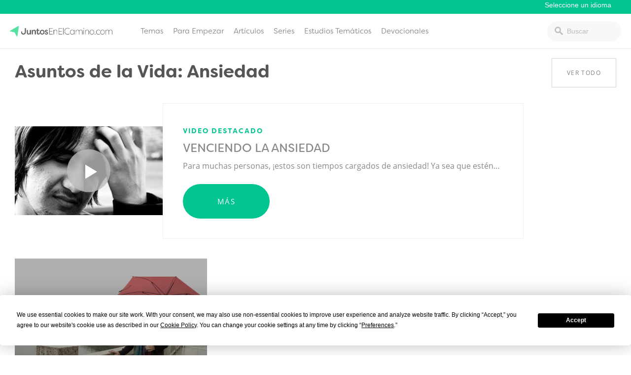

--- FILE ---
content_type: text/html; charset=UTF-8
request_url: https://juntosenelcamino.com/life-issues/ansiedad/
body_size: 8612
content:
<!doctype html>
<html lang="es">
<head>
			<!-- Google Tag Manager -->
<script>(function(w,d,s,l,i){w[l]=w[l]||[];w[l].push({'gtm.start':
new Date().getTime(),event:'gtm.js'});var f=d.getElementsByTagName(s)[0],
j=d.createElement(s),dl=l!='dataLayer'?'&l='+l:'';j.async=true;j.src=
'https://www.googletagmanager.com/gtm.js?id='+i+dl;f.parentNode.insertBefore(j,f);
})(window,document,'script','dataLayer','GTM-NM36M6F');</script>
<!-- End Google Tag Manager -->		<link rel="stylesheet" href="https://use.typekit.net/iwz1cuc.css">	<meta charset="UTF-8">
	<meta name="viewport" content="width=device-width, initial-scale=1">
	<link rel="profile" href="https://gmpg.org/xfn/11">

	<script
				type="text/javascript"
				src="https://app.termly.io/resource-blocker/c39e4d2e-b641-4d09-9f5e-1bd6de37597d">
			</script><meta name='robots' content='index, follow, max-image-preview:large, max-snippet:-1, max-video-preview:-1' />

	<!-- This site is optimized with the Yoast SEO plugin v21.2 - https://yoast.com/wordpress/plugins/seo/ -->
	<title>Ansiedad archivos - JuntosEnElCamino.com</title>
	<link rel="canonical" href="https://juntosenelcamino.com/life-issues/ansiedad/" />
	<meta property="og:locale" content="es_ES" />
	<meta property="og:type" content="article" />
	<meta property="og:title" content="Ansiedad archivos - JuntosEnElCamino.com" />
	<meta property="og:url" content="https://juntosenelcamino.com/life-issues/ansiedad/" />
	<meta property="og:site_name" content="JuntosEnElCamino.com" />
	<meta name="twitter:card" content="summary_large_image" />
	<script type="application/ld+json" class="yoast-schema-graph">{"@context":"https://schema.org","@graph":[{"@type":"CollectionPage","@id":"https://juntosenelcamino.com/life-issues/ansiedad/","url":"https://juntosenelcamino.com/life-issues/ansiedad/","name":"Ansiedad archivos - JuntosEnElCamino.com","isPartOf":{"@id":"https://juntosenelcamino.com/#website"},"primaryImageOfPage":{"@id":"https://juntosenelcamino.com/life-issues/ansiedad/#primaryimage"},"image":{"@id":"https://juntosenelcamino.com/life-issues/ansiedad/#primaryimage"},"thumbnailUrl":"https://juntosenelcamino.com/wp-content/uploads/sites/7/2019/07/anxiety1-e1590603366280.jpg","breadcrumb":{"@id":"https://juntosenelcamino.com/life-issues/ansiedad/#breadcrumb"},"inLanguage":"es"},{"@type":"ImageObject","inLanguage":"es","@id":"https://juntosenelcamino.com/life-issues/ansiedad/#primaryimage","url":"https://juntosenelcamino.com/wp-content/uploads/sites/7/2019/07/anxiety1-e1590603366280.jpg","contentUrl":"https://juntosenelcamino.com/wp-content/uploads/sites/7/2019/07/anxiety1-e1590603366280.jpg","width":300,"height":180},{"@type":"BreadcrumbList","@id":"https://juntosenelcamino.com/life-issues/ansiedad/#breadcrumb","itemListElement":[{"@type":"ListItem","position":1,"name":"Home","item":"https://juntosenelcamino.com/"},{"@type":"ListItem","position":2,"name":"Ansiedad"}]},{"@type":"WebSite","@id":"https://juntosenelcamino.com/#website","url":"https://juntosenelcamino.com/","name":"JuntosEnElCamino.com","description":"Faith is a journey. You don’t have to walk it alone.","potentialAction":[{"@type":"SearchAction","target":{"@type":"EntryPoint","urlTemplate":"https://juntosenelcamino.com/?s={search_term_string}"},"query-input":"required name=search_term_string"}],"inLanguage":"es"}]}</script>
	<!-- / Yoast SEO plugin. -->


<link rel='dns-prefetch' href='//juntosenelcamino.com' />
<link rel="alternate" type="application/rss+xml" title="JuntosEnElCamino.com &raquo; Feed" href="https://juntosenelcamino.com/feed/" />
<link rel="alternate" type="application/rss+xml" title="JuntosEnElCamino.com &raquo; Feed de los comentarios" href="https://juntosenelcamino.com/comments/feed/" />
<link rel="alternate" type="application/rss+xml" title="JuntosEnElCamino.com &raquo; Ansiedad Life Issues Feed" href="https://juntosenelcamino.com/life-issues/ansiedad/feed/" />
<script type="text/javascript">
window._wpemojiSettings = {"baseUrl":"https:\/\/s.w.org\/images\/core\/emoji\/14.0.0\/72x72\/","ext":".png","svgUrl":"https:\/\/s.w.org\/images\/core\/emoji\/14.0.0\/svg\/","svgExt":".svg","source":{"concatemoji":"https:\/\/juntosenelcamino.com\/wp-includes\/js\/wp-emoji-release.min.js?ver=6.2.8"}};
/*! This file is auto-generated */
!function(e,a,t){var n,r,o,i=a.createElement("canvas"),p=i.getContext&&i.getContext("2d");function s(e,t){p.clearRect(0,0,i.width,i.height),p.fillText(e,0,0);e=i.toDataURL();return p.clearRect(0,0,i.width,i.height),p.fillText(t,0,0),e===i.toDataURL()}function c(e){var t=a.createElement("script");t.src=e,t.defer=t.type="text/javascript",a.getElementsByTagName("head")[0].appendChild(t)}for(o=Array("flag","emoji"),t.supports={everything:!0,everythingExceptFlag:!0},r=0;r<o.length;r++)t.supports[o[r]]=function(e){if(p&&p.fillText)switch(p.textBaseline="top",p.font="600 32px Arial",e){case"flag":return s("\ud83c\udff3\ufe0f\u200d\u26a7\ufe0f","\ud83c\udff3\ufe0f\u200b\u26a7\ufe0f")?!1:!s("\ud83c\uddfa\ud83c\uddf3","\ud83c\uddfa\u200b\ud83c\uddf3")&&!s("\ud83c\udff4\udb40\udc67\udb40\udc62\udb40\udc65\udb40\udc6e\udb40\udc67\udb40\udc7f","\ud83c\udff4\u200b\udb40\udc67\u200b\udb40\udc62\u200b\udb40\udc65\u200b\udb40\udc6e\u200b\udb40\udc67\u200b\udb40\udc7f");case"emoji":return!s("\ud83e\udef1\ud83c\udffb\u200d\ud83e\udef2\ud83c\udfff","\ud83e\udef1\ud83c\udffb\u200b\ud83e\udef2\ud83c\udfff")}return!1}(o[r]),t.supports.everything=t.supports.everything&&t.supports[o[r]],"flag"!==o[r]&&(t.supports.everythingExceptFlag=t.supports.everythingExceptFlag&&t.supports[o[r]]);t.supports.everythingExceptFlag=t.supports.everythingExceptFlag&&!t.supports.flag,t.DOMReady=!1,t.readyCallback=function(){t.DOMReady=!0},t.supports.everything||(n=function(){t.readyCallback()},a.addEventListener?(a.addEventListener("DOMContentLoaded",n,!1),e.addEventListener("load",n,!1)):(e.attachEvent("onload",n),a.attachEvent("onreadystatechange",function(){"complete"===a.readyState&&t.readyCallback()})),(e=t.source||{}).concatemoji?c(e.concatemoji):e.wpemoji&&e.twemoji&&(c(e.twemoji),c(e.wpemoji)))}(window,document,window._wpemojiSettings);
</script>
<style type="text/css">
img.wp-smiley,
img.emoji {
	display: inline !important;
	border: none !important;
	box-shadow: none !important;
	height: 1em !important;
	width: 1em !important;
	margin: 0 0.07em !important;
	vertical-align: -0.1em !important;
	background: none !important;
	padding: 0 !important;
}
</style>
	<link rel='stylesheet' id='wp-block-library-css' href='https://juntosenelcamino.com/wp-includes/css/dist/block-library/style.min.css?ver=6.2.8' type='text/css' media='all' />
<link rel='stylesheet' id='classic-theme-styles-css' href='https://juntosenelcamino.com/wp-includes/css/classic-themes.min.css?ver=6.2.8' type='text/css' media='all' />
<style id='global-styles-inline-css' type='text/css'>
body{--wp--preset--color--black: #000000;--wp--preset--color--cyan-bluish-gray: #abb8c3;--wp--preset--color--white: #ffffff;--wp--preset--color--pale-pink: #f78da7;--wp--preset--color--vivid-red: #cf2e2e;--wp--preset--color--luminous-vivid-orange: #ff6900;--wp--preset--color--luminous-vivid-amber: #fcb900;--wp--preset--color--light-green-cyan: #7bdcb5;--wp--preset--color--vivid-green-cyan: #00d084;--wp--preset--color--pale-cyan-blue: #8ed1fc;--wp--preset--color--vivid-cyan-blue: #0693e3;--wp--preset--color--vivid-purple: #9b51e0;--wp--preset--gradient--vivid-cyan-blue-to-vivid-purple: linear-gradient(135deg,rgba(6,147,227,1) 0%,rgb(155,81,224) 100%);--wp--preset--gradient--light-green-cyan-to-vivid-green-cyan: linear-gradient(135deg,rgb(122,220,180) 0%,rgb(0,208,130) 100%);--wp--preset--gradient--luminous-vivid-amber-to-luminous-vivid-orange: linear-gradient(135deg,rgba(252,185,0,1) 0%,rgba(255,105,0,1) 100%);--wp--preset--gradient--luminous-vivid-orange-to-vivid-red: linear-gradient(135deg,rgba(255,105,0,1) 0%,rgb(207,46,46) 100%);--wp--preset--gradient--very-light-gray-to-cyan-bluish-gray: linear-gradient(135deg,rgb(238,238,238) 0%,rgb(169,184,195) 100%);--wp--preset--gradient--cool-to-warm-spectrum: linear-gradient(135deg,rgb(74,234,220) 0%,rgb(151,120,209) 20%,rgb(207,42,186) 40%,rgb(238,44,130) 60%,rgb(251,105,98) 80%,rgb(254,248,76) 100%);--wp--preset--gradient--blush-light-purple: linear-gradient(135deg,rgb(255,206,236) 0%,rgb(152,150,240) 100%);--wp--preset--gradient--blush-bordeaux: linear-gradient(135deg,rgb(254,205,165) 0%,rgb(254,45,45) 50%,rgb(107,0,62) 100%);--wp--preset--gradient--luminous-dusk: linear-gradient(135deg,rgb(255,203,112) 0%,rgb(199,81,192) 50%,rgb(65,88,208) 100%);--wp--preset--gradient--pale-ocean: linear-gradient(135deg,rgb(255,245,203) 0%,rgb(182,227,212) 50%,rgb(51,167,181) 100%);--wp--preset--gradient--electric-grass: linear-gradient(135deg,rgb(202,248,128) 0%,rgb(113,206,126) 100%);--wp--preset--gradient--midnight: linear-gradient(135deg,rgb(2,3,129) 0%,rgb(40,116,252) 100%);--wp--preset--duotone--dark-grayscale: url('#wp-duotone-dark-grayscale');--wp--preset--duotone--grayscale: url('#wp-duotone-grayscale');--wp--preset--duotone--purple-yellow: url('#wp-duotone-purple-yellow');--wp--preset--duotone--blue-red: url('#wp-duotone-blue-red');--wp--preset--duotone--midnight: url('#wp-duotone-midnight');--wp--preset--duotone--magenta-yellow: url('#wp-duotone-magenta-yellow');--wp--preset--duotone--purple-green: url('#wp-duotone-purple-green');--wp--preset--duotone--blue-orange: url('#wp-duotone-blue-orange');--wp--preset--font-size--small: 13px;--wp--preset--font-size--medium: 20px;--wp--preset--font-size--large: 36px;--wp--preset--font-size--x-large: 42px;--wp--preset--spacing--20: 0.44rem;--wp--preset--spacing--30: 0.67rem;--wp--preset--spacing--40: 1rem;--wp--preset--spacing--50: 1.5rem;--wp--preset--spacing--60: 2.25rem;--wp--preset--spacing--70: 3.38rem;--wp--preset--spacing--80: 5.06rem;--wp--preset--shadow--natural: 6px 6px 9px rgba(0, 0, 0, 0.2);--wp--preset--shadow--deep: 12px 12px 50px rgba(0, 0, 0, 0.4);--wp--preset--shadow--sharp: 6px 6px 0px rgba(0, 0, 0, 0.2);--wp--preset--shadow--outlined: 6px 6px 0px -3px rgba(255, 255, 255, 1), 6px 6px rgba(0, 0, 0, 1);--wp--preset--shadow--crisp: 6px 6px 0px rgba(0, 0, 0, 1);}:where(.is-layout-flex){gap: 0.5em;}body .is-layout-flow > .alignleft{float: left;margin-inline-start: 0;margin-inline-end: 2em;}body .is-layout-flow > .alignright{float: right;margin-inline-start: 2em;margin-inline-end: 0;}body .is-layout-flow > .aligncenter{margin-left: auto !important;margin-right: auto !important;}body .is-layout-constrained > .alignleft{float: left;margin-inline-start: 0;margin-inline-end: 2em;}body .is-layout-constrained > .alignright{float: right;margin-inline-start: 2em;margin-inline-end: 0;}body .is-layout-constrained > .aligncenter{margin-left: auto !important;margin-right: auto !important;}body .is-layout-constrained > :where(:not(.alignleft):not(.alignright):not(.alignfull)){max-width: var(--wp--style--global--content-size);margin-left: auto !important;margin-right: auto !important;}body .is-layout-constrained > .alignwide{max-width: var(--wp--style--global--wide-size);}body .is-layout-flex{display: flex;}body .is-layout-flex{flex-wrap: wrap;align-items: center;}body .is-layout-flex > *{margin: 0;}:where(.wp-block-columns.is-layout-flex){gap: 2em;}.has-black-color{color: var(--wp--preset--color--black) !important;}.has-cyan-bluish-gray-color{color: var(--wp--preset--color--cyan-bluish-gray) !important;}.has-white-color{color: var(--wp--preset--color--white) !important;}.has-pale-pink-color{color: var(--wp--preset--color--pale-pink) !important;}.has-vivid-red-color{color: var(--wp--preset--color--vivid-red) !important;}.has-luminous-vivid-orange-color{color: var(--wp--preset--color--luminous-vivid-orange) !important;}.has-luminous-vivid-amber-color{color: var(--wp--preset--color--luminous-vivid-amber) !important;}.has-light-green-cyan-color{color: var(--wp--preset--color--light-green-cyan) !important;}.has-vivid-green-cyan-color{color: var(--wp--preset--color--vivid-green-cyan) !important;}.has-pale-cyan-blue-color{color: var(--wp--preset--color--pale-cyan-blue) !important;}.has-vivid-cyan-blue-color{color: var(--wp--preset--color--vivid-cyan-blue) !important;}.has-vivid-purple-color{color: var(--wp--preset--color--vivid-purple) !important;}.has-black-background-color{background-color: var(--wp--preset--color--black) !important;}.has-cyan-bluish-gray-background-color{background-color: var(--wp--preset--color--cyan-bluish-gray) !important;}.has-white-background-color{background-color: var(--wp--preset--color--white) !important;}.has-pale-pink-background-color{background-color: var(--wp--preset--color--pale-pink) !important;}.has-vivid-red-background-color{background-color: var(--wp--preset--color--vivid-red) !important;}.has-luminous-vivid-orange-background-color{background-color: var(--wp--preset--color--luminous-vivid-orange) !important;}.has-luminous-vivid-amber-background-color{background-color: var(--wp--preset--color--luminous-vivid-amber) !important;}.has-light-green-cyan-background-color{background-color: var(--wp--preset--color--light-green-cyan) !important;}.has-vivid-green-cyan-background-color{background-color: var(--wp--preset--color--vivid-green-cyan) !important;}.has-pale-cyan-blue-background-color{background-color: var(--wp--preset--color--pale-cyan-blue) !important;}.has-vivid-cyan-blue-background-color{background-color: var(--wp--preset--color--vivid-cyan-blue) !important;}.has-vivid-purple-background-color{background-color: var(--wp--preset--color--vivid-purple) !important;}.has-black-border-color{border-color: var(--wp--preset--color--black) !important;}.has-cyan-bluish-gray-border-color{border-color: var(--wp--preset--color--cyan-bluish-gray) !important;}.has-white-border-color{border-color: var(--wp--preset--color--white) !important;}.has-pale-pink-border-color{border-color: var(--wp--preset--color--pale-pink) !important;}.has-vivid-red-border-color{border-color: var(--wp--preset--color--vivid-red) !important;}.has-luminous-vivid-orange-border-color{border-color: var(--wp--preset--color--luminous-vivid-orange) !important;}.has-luminous-vivid-amber-border-color{border-color: var(--wp--preset--color--luminous-vivid-amber) !important;}.has-light-green-cyan-border-color{border-color: var(--wp--preset--color--light-green-cyan) !important;}.has-vivid-green-cyan-border-color{border-color: var(--wp--preset--color--vivid-green-cyan) !important;}.has-pale-cyan-blue-border-color{border-color: var(--wp--preset--color--pale-cyan-blue) !important;}.has-vivid-cyan-blue-border-color{border-color: var(--wp--preset--color--vivid-cyan-blue) !important;}.has-vivid-purple-border-color{border-color: var(--wp--preset--color--vivid-purple) !important;}.has-vivid-cyan-blue-to-vivid-purple-gradient-background{background: var(--wp--preset--gradient--vivid-cyan-blue-to-vivid-purple) !important;}.has-light-green-cyan-to-vivid-green-cyan-gradient-background{background: var(--wp--preset--gradient--light-green-cyan-to-vivid-green-cyan) !important;}.has-luminous-vivid-amber-to-luminous-vivid-orange-gradient-background{background: var(--wp--preset--gradient--luminous-vivid-amber-to-luminous-vivid-orange) !important;}.has-luminous-vivid-orange-to-vivid-red-gradient-background{background: var(--wp--preset--gradient--luminous-vivid-orange-to-vivid-red) !important;}.has-very-light-gray-to-cyan-bluish-gray-gradient-background{background: var(--wp--preset--gradient--very-light-gray-to-cyan-bluish-gray) !important;}.has-cool-to-warm-spectrum-gradient-background{background: var(--wp--preset--gradient--cool-to-warm-spectrum) !important;}.has-blush-light-purple-gradient-background{background: var(--wp--preset--gradient--blush-light-purple) !important;}.has-blush-bordeaux-gradient-background{background: var(--wp--preset--gradient--blush-bordeaux) !important;}.has-luminous-dusk-gradient-background{background: var(--wp--preset--gradient--luminous-dusk) !important;}.has-pale-ocean-gradient-background{background: var(--wp--preset--gradient--pale-ocean) !important;}.has-electric-grass-gradient-background{background: var(--wp--preset--gradient--electric-grass) !important;}.has-midnight-gradient-background{background: var(--wp--preset--gradient--midnight) !important;}.has-small-font-size{font-size: var(--wp--preset--font-size--small) !important;}.has-medium-font-size{font-size: var(--wp--preset--font-size--medium) !important;}.has-large-font-size{font-size: var(--wp--preset--font-size--large) !important;}.has-x-large-font-size{font-size: var(--wp--preset--font-size--x-large) !important;}
.wp-block-navigation a:where(:not(.wp-element-button)){color: inherit;}
:where(.wp-block-columns.is-layout-flex){gap: 2em;}
.wp-block-pullquote{font-size: 1.5em;line-height: 1.6;}
</style>
<link rel="preload" class="mv-grow-style" href="https://juntosenelcamino.com/wp-content/plugins/social-pug/assets/dist/style-frontend-pro.css?ver=1.34.3" as="style"><noscript><link rel='stylesheet' id='dpsp-frontend-style-pro-css' href='https://juntosenelcamino.com/wp-content/plugins/social-pug/assets/dist/style-frontend-pro.css?ver=1.34.3' type='text/css' media='all' />
</noscript><style id='dpsp-frontend-style-pro-inline-css' type='text/css'>

				@media screen and ( max-width : 720px ) {
					.dpsp-content-wrapper.dpsp-hide-on-mobile,
					.dpsp-share-text.dpsp-hide-on-mobile {
						display: none;
					}
					.dpsp-has-spacing .dpsp-networks-btns-wrapper li {
						margin:0 2% 10px 0;
					}
					.dpsp-network-btn.dpsp-has-label:not(.dpsp-has-count) {
						max-height: 40px;
						padding: 0;
						justify-content: center;
					}
					.dpsp-content-wrapper.dpsp-size-small .dpsp-network-btn.dpsp-has-label:not(.dpsp-has-count){
						max-height: 32px;
					}
					.dpsp-content-wrapper.dpsp-size-large .dpsp-network-btn.dpsp-has-label:not(.dpsp-has-count){
						max-height: 46px;
					}
				}
			
			@media screen and ( max-width : 720px ) {
				aside#dpsp-floating-sidebar.dpsp-hide-on-mobile.opened {
					display: none;
				}
			}
			
</style>
<link rel='stylesheet' id='wp-pagenavi-css' href='https://juntosenelcamino.com/wp-content/plugins/wp-pagenavi/pagenavi-css.css?ver=2.70' type='text/css' media='all' />
<link rel='stylesheet' id='journeyonline-style-css' href='https://juntosenelcamino.com/wp-content/themes/journeyonline/style.css?ver=20190322b' type='text/css' media='all' />
<link rel='stylesheet' id='journeyonline-main-style-css' href='https://juntosenelcamino.com/wp-content/themes/journeyonline/css/main.css?ver=20200915' type='text/css' media='all' />
<link rel='stylesheet' id='journeyonline-additions-style-css' href='https://juntosenelcamino.com/wp-content/themes/journeyonline/css/additions.css?ver=20200915' type='text/css' media='all' />
<link rel='stylesheet' id='dashicons-css' href='https://juntosenelcamino.com/wp-includes/css/dashicons.min.css?ver=6.2.8' type='text/css' media='all' />
<script type='text/javascript' src='https://juntosenelcamino.com/wp-includes/js/jquery/jquery.min.js?ver=3.6.4' id='jquery-core-js'></script>
<script type='text/javascript' src='https://juntosenelcamino.com/wp-includes/js/jquery/jquery-migrate.min.js?ver=3.4.0' id='jquery-migrate-js'></script>
<script type='text/javascript' src='https://juntosenelcamino.com/wp-content/themes/journeyonline/js/site.js?ver=20210219' id='journeyonline-site-js'></script>
<link rel="https://api.w.org/" href="https://juntosenelcamino.com/wp-json/" /><link rel="EditURI" type="application/rsd+xml" title="RSD" href="https://juntosenelcamino.com/xmlrpc.php?rsd" />
<link rel="wlwmanifest" type="application/wlwmanifest+xml" href="https://juntosenelcamino.com/wp-includes/wlwmanifest.xml" />
<meta name="generator" content="WordPress 6.2.8" />
<meta name="hubbub-info" description="Hubbub 1.34.3"><meta name="generator" content="Elementor 3.21.4; features: e_optimized_assets_loading, e_optimized_css_loading, additional_custom_breakpoints; settings: css_print_method-external, google_font-enabled, font_display-swap">
<style type="text/css">.recentcomments a{display:inline !important;padding:0 !important;margin:0 !important;}</style>		<style type="text/css">
					.site-title,
			.site-description {
				position: absolute;
				clip: rect(1px, 1px, 1px, 1px);
			}
				</style>
		<link rel="icon" href="https://juntosenelcamino.com/wp-content/uploads/sites/7/2017/10/icon-150x150.png" sizes="32x32" />
<link rel="icon" href="https://juntosenelcamino.com/wp-content/uploads/sites/7/2017/10/icon.png" sizes="192x192" />
<link rel="apple-touch-icon" href="https://juntosenelcamino.com/wp-content/uploads/sites/7/2017/10/icon.png" />
<meta name="msapplication-TileImage" content="https://juntosenelcamino.com/wp-content/uploads/sites/7/2017/10/icon.png" />
<style>.api-hide{display:none!important;}</style>		<style type="text/css" id="wp-custom-css">
			/* Hide social in footer */
.footer-social {
    display: none;
}
/* Hide tabs on articles */
.page-template-page-articles a.tab-link[href="#scripture"], .page-template-page-articles a.tab-link[href="#devotionals"],
.page-template-page-articles a.tab-link[href="#topics"]{display: none;}

.gform_wrapper.gravity-theme .gfield-choice-input {
	width: auto !Important;
}

.form-wrapper label {
	margin-top: 0px !important;
}

.page-id-2163 #main .wrapper {
	max-width: auto;
	width: 100%;
	padding: 0px;
	max-width: none !important;
	display: flex;
}

.page-id-2163 #main .nbc.alignfull, .page-id-30975 #main .nbc .alignfull {
	left: auto;
	width: auto !important;
	max-width: none !important;
}

.page-id-2163 .nbc {
	width: 100% !important;
	border: 1px;
	border-color: black;
	box-sizing: border-box;
}



.page-id-2163 #main .wrap p, .page-id-2163 #main .wrap ul, .page-id-2163 #main .wrap ol {
	   padding: 0px 15%
}


.page-id-2163 #main .nbc.alignfull.nbc-grid {
	display: flex;
	width: 19% !important;
	background: white;
	border: 0px 0px 2px 0px rgba(0, 0, 0, .5);
	flex-direction: column;
	justify-content: flex-start;
	align-items: start;
	padding: 0px;
	padding-top: 27px;
	background: #f7f7f7;
}

.page-id-2163 #main .nbc.alignfull.nbc-grid div {
	width: 100%; 
	display: block;
	padding: 0px;
	margin: 0px;
}


.page-id-2163 #main .nbc.alignfull.nbc-grid div a {
	width: 100%; 
	display: block;
	margin: 0px 0px -10px 0px;
	padding: 30px 20px;
	line-height: 1;
	color: gray;
	border-bottom: 1px solid;
	border-color: #ededed;
	text-decoration: none;
}

.page-id-2163 #main .nbc.alignfull.nbc-grid div a:hover {
	background: #43bc94;
	color: white;
}

.page-id-2163 #main .nbc.alignfull.nbc-grid div a.current_lesson {
	background: #fc502c !important;
	color: white;
}

.page-id-2163 #progress.nbc {
	background:  #43bc94;
	padding: 20px;
	color: white;
	display: none;
}

.page-id-2163 #progress.nbc input {
	margin-right: 8px;
}

.page-id-2163 #progress.nbc .progress-submit {
	border: 0px; 
	background: #318b6d; 
	padding: 10px 20px;
	color: white;
	font-size: 1rem
}

.post_count {
	font-size: .8rem !important;
	color: #959595;
	text-decoration: none;
}

.page-id-2163 .wp-block-spacer {
	height: 20px !important;
}

.page-id-2163 .entry-content {
	width: auto !important;
	margin: 0px !important;
	padding: 0px !important;
	height: auto !important;
}		</style>
			<style type="text/css">
		.gform_wrapper .gform_footer input.button, .gform_wrapper .gform_footer input[type=submit], .gform_wrapper .gform_page_footer input.button, .gform_wrapper .gform_page_footer input[type=submit]  { background: #01c490; }
		a, a:hover{ color: #01c490; }
		a:visited { color: auto; }
		.menu-item a:hover { background: #01c490; }
		input[type="text"].header-search_input:focus {border: 1px solid #01c490;}
		.menu-toggle { background: #01c490; }
		.site-header { border-top: 2px solid #01c490;}
		.current-menu-item > a { color: #01c490; }
		.brand_background { background: #01c490; }
		.video_cta a:hover { background: #01c490; color: white; }
		.footer { border-bottom: 15px solid #01c490; }
		.button { background: #01c490; }
		#play-btn { background: #01c490; }
		progress[value] { color: #01c490; border-radius: 0px;}
		progress[value]::-webkit-progress-bar { color: #01c490; border-radius: 0px;}
		progress::-webkit-progress-value { background-color: #01c490; border-radius: 0px;}
		.related_series-text span { color: #01c490; }
		.call-to-action-boxes .sidebar_cta:first-of-type .button { background: #01c490; }
		.call-to-action-boxes .sidebar_cta .button:hover { background: #01c490; }
		.series-header span { color: #01c490; }
		.single-series .series-navigation-item:first-of-type a, .current-navigation-item a, .series-navigation-item a:hover { background: #01c490; }
		.article-item-text span { color: #01c490; }
		.category-nav a:hover, .category-nav a:hover span { background: #01c490; color: white; }
		.wp-pagenavi a:hover { background: #01c490; color: white; border: 1px solid #01c490; border-left: 0px;  }
		.button-outline:hover { background: #01c490 !important; opacity: 1; border: 1px solid #01c490; color: white !important;}
		.your_series h2, .list_series h1 { color: #01c490; }
		.article-item-text.viewed-article-items:hover { background: #01c490; color: white; }
		.article-item-text.viewed-article-items:hover span, 	.article-item-text.viewed-article-items:hover h2 { background: #01c490; color: white; }
		.service-source a { color: #01c490; }
		#form-submit { background: #01c490; color: white; }
		.form-sidebar h4 { color: #01c490; }
		.form-wrapper .radio input:checked + label::before { background: #01c490; border: 1px solid #01c490;}
		.gform_wrapper ul.gfield_radio li input[type=radio]:checked+label::before {background: #01c490;border: 1px solid #01c490;}
		.series_info h4 { color: #01c490; }
		.home .first_group li:first-of-type a { background: #01c490; color: white; }
		.home .answers_list li a:hover { background: #01c490; color: white; }
		.home_header .header_text h4 { color: #01c490; }
		.featured_topic .featured_article h4 { color: #01c490;  }
		.related_posts ul li a:hover { color: #01c490;  }
		.page-template-page-church h4 { color: #01c490; }
		.posts-navigation .nav-links > div a:hover { background: #01c490; color: white; }
		.series-content .series-content-item > h2 { color: #01c490;	}
		.page-template-page-started .call-to-action-boxes .sidebar_cta.current .button { background: #01c490; color: white; }
		#ess-main-wrapper .ess-social-network-lists .ess-social-networks:hover { background: #01c490 !important; color: white !important; border: 1px solid #01c490 !important; }
		#ess-main-wrapper .ess-social-network-lists .ess-social-networks:hover .ess-icon { background: #01c490 !important; color: white !important; }
		#bw-widget .bw-widget-customizable { background: #01c490 !important; }
		.archive .article-categories > ul > li > a { color: #01c490; }
		.additional_sites {background: #01c490;}
		.home_number {background: #01c490;}
	</style>
	
</head>

<body data-rsssl=1 class="archive tax-life-issue term-ansiedad term-225 hfeed elementor-default elementor-kit-1512">
			<!-- Google Tag Manager (noscript) -->
<noscript><iframe src="https://www.googletagmanager.com/ns.html?id=GTM-NM36M6F"
height="0" width="0" style="display:none;visibility:hidden"></iframe></noscript>
<!-- End Google Tag Manager (noscript) -->	<div id="page" class="site">
	<a class="skip-link screen-reader-text" href="#content">saltar al contenido
</a>

	<header class="additional_sites">
		<div class="wrapper">
                    <a href="#"></a>
                    <!--Additional language sites -->
                    <select id="pick-language">
                        <option value="">Seleccione un idioma</option>
                        <option value="https://journeyonline.org">Inglés</option>
<option value="https://renshengdaan.com">Chino</option>
<option value="https://leparcours.net">Francés</option>
<option value="https://respostasdavida.com">Portugués</option>
                    </select>
		</div>
	</header>
	<header id="masthead" class="site-header">
		<div class="site-header-wrapper">
			<div class="site-branding">
				<a href="https://juntosenelcamino.com/"><img src="https://spanish.journeyonline.org/wp-content/uploads/sites/7/2020/08/spanish-jo-lightbg.png" /></a>					<p class="site-title"><a href="https://juntosenelcamino.com/" rel="home">JuntosEnElCamino.com</a></p>
							</div><!-- .site-branding -->

			<div class="site-header-items" id="site-header-items">
				<button class="menu-toggle" aria-controls="primary-menu" aria-expanded="false">Menú</button>
				<nav id="site-navigation" class="main-navigation">
					<div class="menu-main-menu-container"><ul id="primary-menu" class="menu"><li id="menu-item-19" class="menu-item menu-item-type-post_type menu-item-object-page current-menu-ancestor current-menu-parent current_page_parent current_page_ancestor menu-item-has-children menu-item-19"><a href="https://juntosenelcamino.com/respuestas/">Temas</a>
<ul class="sub-menu">
	<li id="menu-item-921" class="menu-item menu-item-type-taxonomy menu-item-object-life-issue current-menu-item menu-item-921"><a href="https://juntosenelcamino.com/life-issues/ansiedad/" aria-current="page">Ansiedad</a></li>
	<li id="menu-item-922" class="menu-item menu-item-type-taxonomy menu-item-object-life-issue menu-item-922"><a href="https://juntosenelcamino.com/life-issues/quebranto/">Quebranto</a></li>
	<li id="menu-item-923" class="menu-item menu-item-type-taxonomy menu-item-object-life-issue menu-item-923"><a href="https://juntosenelcamino.com/life-issues/engano/">Engaño</a></li>
	<li id="menu-item-924" class="menu-item menu-item-type-taxonomy menu-item-object-life-issue menu-item-924"><a href="https://juntosenelcamino.com/life-issues/muerte/">Muerte</a></li>
	<li id="menu-item-925" class="menu-item menu-item-type-taxonomy menu-item-object-life-issue menu-item-925"><a href="https://juntosenelcamino.com/life-issues/depresion/">Depresión</a></li>
	<li id="menu-item-926" class="menu-item menu-item-type-taxonomy menu-item-object-life-issue menu-item-926"><a href="https://juntosenelcamino.com/life-issues/vacio-interior/">Vacío Interior</a></li>
	<li id="menu-item-927" class="menu-item menu-item-type-taxonomy menu-item-object-life-issue menu-item-927"><a href="https://juntosenelcamino.com/life-issues/temor/">Temor</a></li>
	<li id="menu-item-928" class="menu-item menu-item-type-taxonomy menu-item-object-life-issue menu-item-928"><a href="https://juntosenelcamino.com/life-issues/culpa/">Culpa</a></li>
	<li id="menu-item-929" class="menu-item menu-item-type-post_type menu-item-object-page menu-item-929"><a href="https://juntosenelcamino.com/respuestas/">Más Problemas</a></li>
</ul>
</li>
<li id="menu-item-866" class="menu-item menu-item-type-post_type menu-item-object-page menu-item-866"><a href="https://juntosenelcamino.com/para-empezar/">Para Empezar</a></li>
<li id="menu-item-20" class="menu-item menu-item-type-post_type menu-item-object-page menu-item-has-children menu-item-20"><a href="https://juntosenelcamino.com/articulos/">Artículos</a>
<ul class="sub-menu">
	<li id="menu-item-930" class="menu-item menu-item-type-post_type menu-item-object-page menu-item-930"><a href="https://juntosenelcamino.com/articulos/">Más Artículos</a></li>
</ul>
</li>
<li id="menu-item-1818" class="menu-item menu-item-type-custom menu-item-object-custom menu-item-has-children menu-item-1818"><a href="https://juntosenelcamino.com/series-2/">Series</a>
<ul class="sub-menu">
	<li id="menu-item-1822" class="menu-item menu-item-type-custom menu-item-object-custom menu-item-1822"><a href="https://juntosenelcamino.com/category/la-vida-real-en-jesus/">La Vida Real en Jesus</a></li>
	<li id="menu-item-1823" class="menu-item menu-item-type-custom menu-item-object-custom menu-item-1823"><a href="https://juntosenelcamino.com/category/el-sermon-del-monte/">El Sermón del Monte</a></li>
	<li id="menu-item-1819" class="menu-item menu-item-type-custom menu-item-object-custom menu-item-1819"><a href="https://juntosenelcamino.com/category/la-gracia-de-dios-2/">La Gracia de Dios</a></li>
	<li id="menu-item-1820" class="menu-item menu-item-type-custom menu-item-object-custom menu-item-1820"><a href="https://juntosenelcamino.com/category/hechos-de-la-biblia/">Hechos de la Biblia</a></li>
	<li id="menu-item-2434" class="menu-item menu-item-type-custom menu-item-object-custom menu-item-2434"><a href="https://juntosenelcamino.com/series-2/">Ver todas las series</a></li>
</ul>
</li>
<li id="menu-item-26" class="menu-item menu-item-type-post_type_archive menu-item-object-series menu-item-26"><a href="https://juntosenelcamino.com/series/">Estudios Temáticos</a></li>
<li id="menu-item-2092" class="menu-item menu-item-type-custom menu-item-object-custom menu-item-2092"><a href="https://juntosenelcamino.com/devocionales/">Devocionales</a></li>
</ul></div>				</nav><!-- #site-navigation -->

				<div class="site-header-search">
					<form action="/" method="get">
					    <input type="text" name="s" id="search" class="header-search_input" value="" placeholder="Buscar"/>
					    <input type="submit" alt="Search" class="header-search_submit"/>
					</form>
				</div><!-- .site-header-search -->
			</div><!-- .site-header-items -->
		</div><!-- .site-header-wrapper -->
	</header><!-- #masthead -->

	<div id="content" class="site-content">

	<div id="primary" class="content-area">
		<main id="main" class="site-main">
			<div class="wrapper clearfix">

				<div class="page-header">
					<div>
						<h1>Asuntos de la Vida: Ansiedad</h1>
											</div>
					<p><a href="https://juntosenelcamino.com/articulos/" class="button button-outline button-small-text">Ver Todo</a></p>
				</div>

				<div class="article-column">
					
					
								
					
																									<div class="article-item sticky_post">
								<a href="https://juntosenelcamino.com/venciendo-la-ansiedad/" class="article-item-image
																			 video_image
																	">
					
									<img fetchpriority="high" width="300" height="180" src="https://juntosenelcamino.com/wp-content/uploads/sites/7/2019/07/anxiety1-e1590603366280.jpg" class="attachment-custom-thumbnail size-custom-thumbnail wp-post-image" alt="" decoding="async" />								</a>
								<div class="article-item-text">
																			<span>Video Destacado</span>
																		<h2><a href="https://juntosenelcamino.com/venciendo-la-ansiedad/">Venciendo la Ansiedad</a></h2>
									<p>Para muchas personas, ¡estos son tiempos cargados de ansiedad! Ya sea que estén&hellip;</p>
									<a href="https://juntosenelcamino.com/venciendo-la-ansiedad/" class="button button-round button-small-text">Más</a>
								</div>
							</div>
																
								


				
					<div class="article-item post_id_737">
						<a href="https://juntosenelcamino.com/venciendo-la-ansiedad/" class="article-item-image
															 video_image
													">

							<img width="300" height="180" src="https://juntosenelcamino.com/wp-content/uploads/sites/7/2019/07/anxiety1-e1590603366280.jpg" class="attachment-custom-thumbnail size-custom-thumbnail wp-post-image" alt="" decoding="async" />						</a>
						<div class="article-item-text">
															<span>Video</span>
														<h2><a href="https://juntosenelcamino.com/venciendo-la-ansiedad/">Venciendo la Ansiedad</a></h2>
                            <p>Para muchas personas, ¡estos son tiempos cargados de&hellip;</p>
						</div>
					</div>

			
					<div class="article-item post_id_1461">
						<a href="https://juntosenelcamino.com/el-pozo-de-la-depresion/" class="article-item-image
															 video_image
													">

							<img width="600" height="360" src="https://juntosenelcamino.com/wp-content/uploads/sites/7/2022/09/El-Pozo-de-la-Depresion-600x360.png" class="attachment-custom-thumbnail size-custom-thumbnail wp-post-image" alt="" decoding="async" />						</a>
						<div class="article-item-text">
															<span>Video</span>
														<h2><a href="https://juntosenelcamino.com/el-pozo-de-la-depresion/">El Pozo de la Depresión</a></h2>
                            <p></p>
						</div>
					</div>

						
				<div class="article-item" style="color: white;">.</div>

			<div class="pagination">
							</div>

			</div>

			</div>
		</main><!-- #main -->
	</div><!-- #primary -->
	
	
<style>
	.post_id_737 {
		display: none;
	}
</style>


	</div><!-- #content -->

	<footer id="colophon" class="footer">

		<div class="wrapper clearfix">
			<div class="footer-about">
				<a href="https://juntosenelcamino.com/"><img src="https://spanish.journeyonline.org/wp-content/uploads/sites/7/2020/08/spanish-jo-darkbg.png" /></a>				<p>¡Bienvenido! La vida es un camino que podemos transitar juntos. Puedes descubrir una nueva senda que te conduce a la vida. Estamos para ayudarte a encontrar maneras de hallar el sentido a las dificultades de la vida, descubrir nuevas perspectivas desde la Palabra de Dios, la Biblia, y conectarte con otros que están transitando juntos el camino de la vida. 
</br>
<a href="https://juntosenelcamino.com/politica-de-privacidad-de-network211/">Política de privacidad </a>
<a href="https://juntosenelcamino.com/condiciones-de-uso-del-sitio-web-network211/">Condiciones de uso del sitio web</a></p>
			</div>


			<div class="footer-categories">
				<p>Categorías</p>
									<ul>
					
						<li><a href="https://juntosenelcamino.com/life-issues/enfermedad/">Enfermedad</a></li>

					
						<li><a href="https://juntosenelcamino.com/life-issues/verguenza/">Vergüenza</a></li>

					
						<li><a href="https://juntosenelcamino.com/life-issues/quebranto/">Quebranto</a></li>

					
						<li><a href="https://juntosenelcamino.com/life-issues/depresion/">Depresión</a></li>

					
						<li><a href="https://juntosenelcamino.com/life-issues/muerte/">Muerte</a></li>

					
						<li><a href="https://juntosenelcamino.com/life-issues/amor-condicional/">Amor Condicional</a></li>

					
						<li><a href="https://juntosenelcamino.com/life-issues/engano/">Engaño</a></li>

					
						<li><a href="https://juntosenelcamino.com/life-issues/ansiedad/">Ansiedad</a></li>

					
						<li><a href="https://juntosenelcamino.com/life-issues/culpa/">Culpa</a></li>

					
						<li><a href="https://juntosenelcamino.com/life-issues/intrascendencia/">Intrascendencia</a></li>

					
						<li><a href="https://juntosenelcamino.com/life-issues/vacio-interior/">Vacío Interior</a></li>

					
						<li><a href="https://juntosenelcamino.com/life-issues/temor/">Temor</a></li>

					
						<li><a href="https://juntosenelcamino.com/life-issues/desesperanza/">Desesperanza</a></li>

										</ul>
							</div>


			<div class="footer-pages">
				<p>Páginas</p>
											<ul>
						
							<li><a href="https://juntosenelcamino.com/">Inicio</a></li>

						
							<li><a href="https://juntosenelcamino.com/respuestas/">Respuestas</a></li>

						
							<li><a href="https://juntosenelcamino.com/articulos/">Artículos</a></li>

						
							<li><a href="https://juntosenelcamino.com/series/">Estudios Temáticos</a></li>

						
							<li><a href="https://juntosenelcamino.com/encuentraunaiglesia/">Encuentra una Iglesia</a></li>

												</ul>
								</div>




			<div class="footer-social">
				<p>Síguenos</p>
				<ul class="social-links">
					
					
					
									</ul>
			</div>
		</div>
	</footer><!-- #colophon -->
</div><!-- #page -->

    <script>
        var refTagger = {
                settings: {
                        bibleVersion: "LBLA95",			
                        socialSharing: []
                }
        };
        (function(d, t) {
                var g = d.createElement(t), s = d.getElementsByTagName(t)[0];
                g.src = '//api.reftagger.com/v2/RefTagger.es.js';
                s.parentNode.insertBefore(g, s);
        }(document, "script"));
    </script>
<script type='text/javascript' src='https://juntosenelcamino.com/wp-content/themes/journeyonline/js/navigation.js?ver=20151213' id='journeyonline-navigation-js'></script>
<script type='text/javascript' src='https://juntosenelcamino.com/wp-content/themes/journeyonline/js/video.js?ver=20151214' id='journeyonline-video-js'></script>
<script type='text/javascript' src='https://juntosenelcamino.com/wp-content/themes/journeyonline/js/audio.js?ver=20151215' id='journeyonline-audio-js'></script>
<script type='text/javascript' src='https://juntosenelcamino.com/wp-content/themes/journeyonline/js/skip-link-focus-fix.js?ver=20151215' id='journeyonline-skip-link-focus-fix-js'></script>
<script type='text/javascript' id='jo_mup-js-extra'>
/* <![CDATA[ */
var jo_mup_obj = {"post_id":"737","additional_ids":[null],"cookie_name":"jo_mup_af634475"};
/* ]]> */
</script>
<script type='text/javascript' src='https://juntosenelcamino.com/wp-content/themes/journeyonline/js/jo-mup.js?ver=1.0.1' id='jo_mup-js'></script>
<!-- Global site tag (gtag.js) - Google Analytics -->

</body>
</html>
